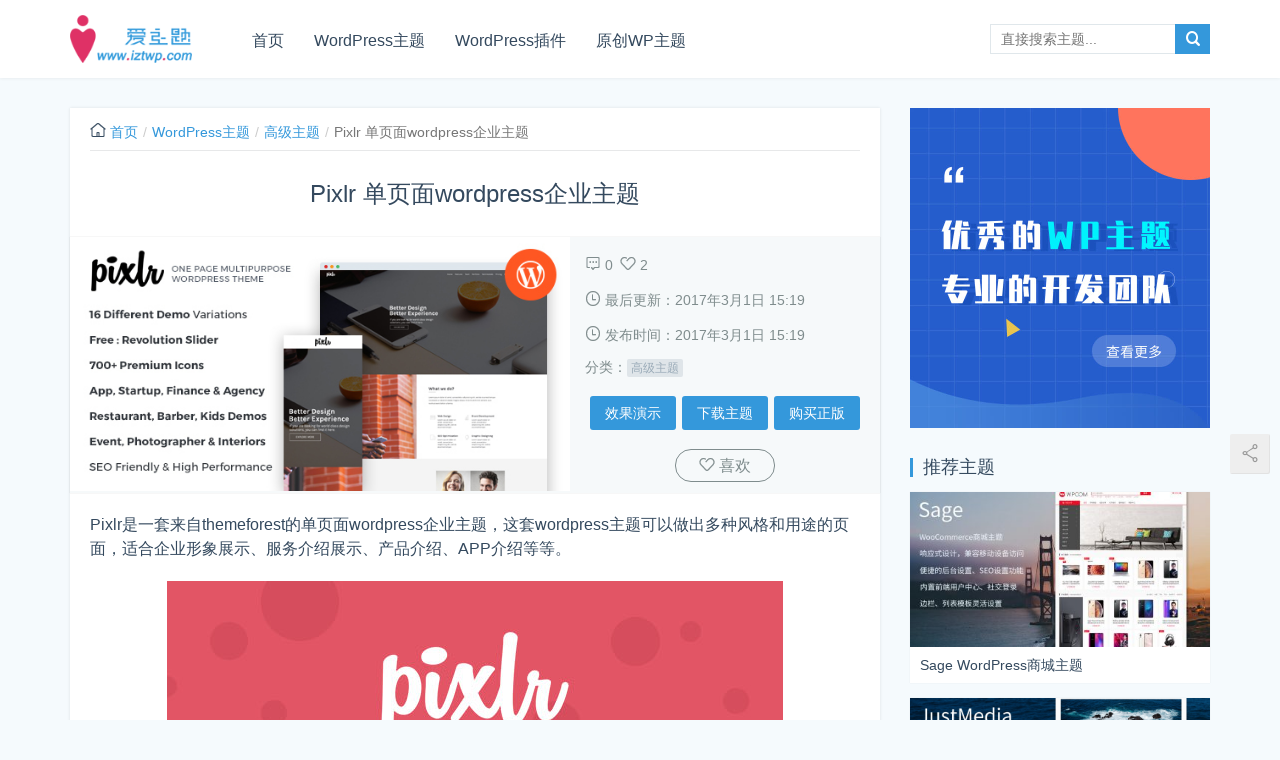

--- FILE ---
content_type: text/html;charset=UTF-8
request_url: https://www.iztwp.com/theme/pixlr.html
body_size: 12474
content:
<!DOCTYPE html>
<html>
<head>
    <meta charset="UTF-8">
    <meta http-equiv="X-UA-Compatible" content="IE=Edge,chrome=1">
    <meta name="renderer" content="webkit">
    <meta name="viewport" content="initial-scale=1.0,user-scalable=no,maximum-scale=1,width=device-width">
    <title>Pixlr 单页面wordpress企业主题_爱主题</title>
    <meta name='robots' content='max-image-preview:large' />
	<style>img:is([sizes="auto" i], [sizes^="auto," i]) { contain-intrinsic-size: 3000px 1500px }</style>
	<link rel="alternate" type="application/rss+xml" title="爱主题 &raquo; Pixlr 单页面wordpress企业主题 评论 Feed" href="https://www.iztwp.com/theme/pixlr.html/feed" />
<link rel='stylesheet' id='wp-block-library-css' href='https://www.iztwp.com/wp-includes/css/dist/block-library/style.min.css?ver=6.8.1' type='text/css' media='all' />
<style id='classic-theme-styles-inline-css' type='text/css'>
/*! This file is auto-generated */
.wp-block-button__link{color:#fff;background-color:#32373c;border-radius:9999px;box-shadow:none;text-decoration:none;padding:calc(.667em + 2px) calc(1.333em + 2px);font-size:1.125em}.wp-block-file__button{background:#32373c;color:#fff;text-decoration:none}
</style>
<style id='global-styles-inline-css' type='text/css'>
:root{--wp--preset--aspect-ratio--square: 1;--wp--preset--aspect-ratio--4-3: 4/3;--wp--preset--aspect-ratio--3-4: 3/4;--wp--preset--aspect-ratio--3-2: 3/2;--wp--preset--aspect-ratio--2-3: 2/3;--wp--preset--aspect-ratio--16-9: 16/9;--wp--preset--aspect-ratio--9-16: 9/16;--wp--preset--color--black: #000000;--wp--preset--color--cyan-bluish-gray: #abb8c3;--wp--preset--color--white: #ffffff;--wp--preset--color--pale-pink: #f78da7;--wp--preset--color--vivid-red: #cf2e2e;--wp--preset--color--luminous-vivid-orange: #ff6900;--wp--preset--color--luminous-vivid-amber: #fcb900;--wp--preset--color--light-green-cyan: #7bdcb5;--wp--preset--color--vivid-green-cyan: #00d084;--wp--preset--color--pale-cyan-blue: #8ed1fc;--wp--preset--color--vivid-cyan-blue: #0693e3;--wp--preset--color--vivid-purple: #9b51e0;--wp--preset--gradient--vivid-cyan-blue-to-vivid-purple: linear-gradient(135deg,rgba(6,147,227,1) 0%,rgb(155,81,224) 100%);--wp--preset--gradient--light-green-cyan-to-vivid-green-cyan: linear-gradient(135deg,rgb(122,220,180) 0%,rgb(0,208,130) 100%);--wp--preset--gradient--luminous-vivid-amber-to-luminous-vivid-orange: linear-gradient(135deg,rgba(252,185,0,1) 0%,rgba(255,105,0,1) 100%);--wp--preset--gradient--luminous-vivid-orange-to-vivid-red: linear-gradient(135deg,rgba(255,105,0,1) 0%,rgb(207,46,46) 100%);--wp--preset--gradient--very-light-gray-to-cyan-bluish-gray: linear-gradient(135deg,rgb(238,238,238) 0%,rgb(169,184,195) 100%);--wp--preset--gradient--cool-to-warm-spectrum: linear-gradient(135deg,rgb(74,234,220) 0%,rgb(151,120,209) 20%,rgb(207,42,186) 40%,rgb(238,44,130) 60%,rgb(251,105,98) 80%,rgb(254,248,76) 100%);--wp--preset--gradient--blush-light-purple: linear-gradient(135deg,rgb(255,206,236) 0%,rgb(152,150,240) 100%);--wp--preset--gradient--blush-bordeaux: linear-gradient(135deg,rgb(254,205,165) 0%,rgb(254,45,45) 50%,rgb(107,0,62) 100%);--wp--preset--gradient--luminous-dusk: linear-gradient(135deg,rgb(255,203,112) 0%,rgb(199,81,192) 50%,rgb(65,88,208) 100%);--wp--preset--gradient--pale-ocean: linear-gradient(135deg,rgb(255,245,203) 0%,rgb(182,227,212) 50%,rgb(51,167,181) 100%);--wp--preset--gradient--electric-grass: linear-gradient(135deg,rgb(202,248,128) 0%,rgb(113,206,126) 100%);--wp--preset--gradient--midnight: linear-gradient(135deg,rgb(2,3,129) 0%,rgb(40,116,252) 100%);--wp--preset--font-size--small: 13px;--wp--preset--font-size--medium: 20px;--wp--preset--font-size--large: 36px;--wp--preset--font-size--x-large: 42px;--wp--preset--spacing--20: 0.44rem;--wp--preset--spacing--30: 0.67rem;--wp--preset--spacing--40: 1rem;--wp--preset--spacing--50: 1.5rem;--wp--preset--spacing--60: 2.25rem;--wp--preset--spacing--70: 3.38rem;--wp--preset--spacing--80: 5.06rem;--wp--preset--shadow--natural: 6px 6px 9px rgba(0, 0, 0, 0.2);--wp--preset--shadow--deep: 12px 12px 50px rgba(0, 0, 0, 0.4);--wp--preset--shadow--sharp: 6px 6px 0px rgba(0, 0, 0, 0.2);--wp--preset--shadow--outlined: 6px 6px 0px -3px rgba(255, 255, 255, 1), 6px 6px rgba(0, 0, 0, 1);--wp--preset--shadow--crisp: 6px 6px 0px rgba(0, 0, 0, 1);}:where(.is-layout-flex){gap: 0.5em;}:where(.is-layout-grid){gap: 0.5em;}body .is-layout-flex{display: flex;}.is-layout-flex{flex-wrap: wrap;align-items: center;}.is-layout-flex > :is(*, div){margin: 0;}body .is-layout-grid{display: grid;}.is-layout-grid > :is(*, div){margin: 0;}:where(.wp-block-columns.is-layout-flex){gap: 2em;}:where(.wp-block-columns.is-layout-grid){gap: 2em;}:where(.wp-block-post-template.is-layout-flex){gap: 1.25em;}:where(.wp-block-post-template.is-layout-grid){gap: 1.25em;}.has-black-color{color: var(--wp--preset--color--black) !important;}.has-cyan-bluish-gray-color{color: var(--wp--preset--color--cyan-bluish-gray) !important;}.has-white-color{color: var(--wp--preset--color--white) !important;}.has-pale-pink-color{color: var(--wp--preset--color--pale-pink) !important;}.has-vivid-red-color{color: var(--wp--preset--color--vivid-red) !important;}.has-luminous-vivid-orange-color{color: var(--wp--preset--color--luminous-vivid-orange) !important;}.has-luminous-vivid-amber-color{color: var(--wp--preset--color--luminous-vivid-amber) !important;}.has-light-green-cyan-color{color: var(--wp--preset--color--light-green-cyan) !important;}.has-vivid-green-cyan-color{color: var(--wp--preset--color--vivid-green-cyan) !important;}.has-pale-cyan-blue-color{color: var(--wp--preset--color--pale-cyan-blue) !important;}.has-vivid-cyan-blue-color{color: var(--wp--preset--color--vivid-cyan-blue) !important;}.has-vivid-purple-color{color: var(--wp--preset--color--vivid-purple) !important;}.has-black-background-color{background-color: var(--wp--preset--color--black) !important;}.has-cyan-bluish-gray-background-color{background-color: var(--wp--preset--color--cyan-bluish-gray) !important;}.has-white-background-color{background-color: var(--wp--preset--color--white) !important;}.has-pale-pink-background-color{background-color: var(--wp--preset--color--pale-pink) !important;}.has-vivid-red-background-color{background-color: var(--wp--preset--color--vivid-red) !important;}.has-luminous-vivid-orange-background-color{background-color: var(--wp--preset--color--luminous-vivid-orange) !important;}.has-luminous-vivid-amber-background-color{background-color: var(--wp--preset--color--luminous-vivid-amber) !important;}.has-light-green-cyan-background-color{background-color: var(--wp--preset--color--light-green-cyan) !important;}.has-vivid-green-cyan-background-color{background-color: var(--wp--preset--color--vivid-green-cyan) !important;}.has-pale-cyan-blue-background-color{background-color: var(--wp--preset--color--pale-cyan-blue) !important;}.has-vivid-cyan-blue-background-color{background-color: var(--wp--preset--color--vivid-cyan-blue) !important;}.has-vivid-purple-background-color{background-color: var(--wp--preset--color--vivid-purple) !important;}.has-black-border-color{border-color: var(--wp--preset--color--black) !important;}.has-cyan-bluish-gray-border-color{border-color: var(--wp--preset--color--cyan-bluish-gray) !important;}.has-white-border-color{border-color: var(--wp--preset--color--white) !important;}.has-pale-pink-border-color{border-color: var(--wp--preset--color--pale-pink) !important;}.has-vivid-red-border-color{border-color: var(--wp--preset--color--vivid-red) !important;}.has-luminous-vivid-orange-border-color{border-color: var(--wp--preset--color--luminous-vivid-orange) !important;}.has-luminous-vivid-amber-border-color{border-color: var(--wp--preset--color--luminous-vivid-amber) !important;}.has-light-green-cyan-border-color{border-color: var(--wp--preset--color--light-green-cyan) !important;}.has-vivid-green-cyan-border-color{border-color: var(--wp--preset--color--vivid-green-cyan) !important;}.has-pale-cyan-blue-border-color{border-color: var(--wp--preset--color--pale-cyan-blue) !important;}.has-vivid-cyan-blue-border-color{border-color: var(--wp--preset--color--vivid-cyan-blue) !important;}.has-vivid-purple-border-color{border-color: var(--wp--preset--color--vivid-purple) !important;}.has-vivid-cyan-blue-to-vivid-purple-gradient-background{background: var(--wp--preset--gradient--vivid-cyan-blue-to-vivid-purple) !important;}.has-light-green-cyan-to-vivid-green-cyan-gradient-background{background: var(--wp--preset--gradient--light-green-cyan-to-vivid-green-cyan) !important;}.has-luminous-vivid-amber-to-luminous-vivid-orange-gradient-background{background: var(--wp--preset--gradient--luminous-vivid-amber-to-luminous-vivid-orange) !important;}.has-luminous-vivid-orange-to-vivid-red-gradient-background{background: var(--wp--preset--gradient--luminous-vivid-orange-to-vivid-red) !important;}.has-very-light-gray-to-cyan-bluish-gray-gradient-background{background: var(--wp--preset--gradient--very-light-gray-to-cyan-bluish-gray) !important;}.has-cool-to-warm-spectrum-gradient-background{background: var(--wp--preset--gradient--cool-to-warm-spectrum) !important;}.has-blush-light-purple-gradient-background{background: var(--wp--preset--gradient--blush-light-purple) !important;}.has-blush-bordeaux-gradient-background{background: var(--wp--preset--gradient--blush-bordeaux) !important;}.has-luminous-dusk-gradient-background{background: var(--wp--preset--gradient--luminous-dusk) !important;}.has-pale-ocean-gradient-background{background: var(--wp--preset--gradient--pale-ocean) !important;}.has-electric-grass-gradient-background{background: var(--wp--preset--gradient--electric-grass) !important;}.has-midnight-gradient-background{background: var(--wp--preset--gradient--midnight) !important;}.has-small-font-size{font-size: var(--wp--preset--font-size--small) !important;}.has-medium-font-size{font-size: var(--wp--preset--font-size--medium) !important;}.has-large-font-size{font-size: var(--wp--preset--font-size--large) !important;}.has-x-large-font-size{font-size: var(--wp--preset--font-size--x-large) !important;}
:where(.wp-block-post-template.is-layout-flex){gap: 1.25em;}:where(.wp-block-post-template.is-layout-grid){gap: 1.25em;}
:where(.wp-block-columns.is-layout-flex){gap: 2em;}:where(.wp-block-columns.is-layout-grid){gap: 2em;}
:root :where(.wp-block-pullquote){font-size: 1.5em;line-height: 1.6;}
</style>
<link rel='stylesheet' id='wp-postratings-css' href='https://www.iztwp.com/wp-content/plugins/wp-postratings/css/postratings-css.css?ver=1.91.2' type='text/css' media='all' />
<link rel='stylesheet' id='stylesheet-css' href='https://www.iztwp.com/wp-content/themes/izt/css/style.css?ver=20.7' type='text/css' media='all' />
<style id='akismet-widget-style-inline-css' type='text/css'>

			.a-stats {
				--akismet-color-mid-green: #357b49;
				--akismet-color-white: #fff;
				--akismet-color-light-grey: #f6f7f7;

				max-width: 350px;
				width: auto;
			}

			.a-stats * {
				all: unset;
				box-sizing: border-box;
			}

			.a-stats strong {
				font-weight: 600;
			}

			.a-stats a.a-stats__link,
			.a-stats a.a-stats__link:visited,
			.a-stats a.a-stats__link:active {
				background: var(--akismet-color-mid-green);
				border: none;
				box-shadow: none;
				border-radius: 8px;
				color: var(--akismet-color-white);
				cursor: pointer;
				display: block;
				font-family: -apple-system, BlinkMacSystemFont, 'Segoe UI', 'Roboto', 'Oxygen-Sans', 'Ubuntu', 'Cantarell', 'Helvetica Neue', sans-serif;
				font-weight: 500;
				padding: 12px;
				text-align: center;
				text-decoration: none;
				transition: all 0.2s ease;
			}

			/* Extra specificity to deal with TwentyTwentyOne focus style */
			.widget .a-stats a.a-stats__link:focus {
				background: var(--akismet-color-mid-green);
				color: var(--akismet-color-white);
				text-decoration: none;
			}

			.a-stats a.a-stats__link:hover {
				filter: brightness(110%);
				box-shadow: 0 4px 12px rgba(0, 0, 0, 0.06), 0 0 2px rgba(0, 0, 0, 0.16);
			}

			.a-stats .count {
				color: var(--akismet-color-white);
				display: block;
				font-size: 1.5em;
				line-height: 1.4;
				padding: 0 13px;
				white-space: nowrap;
			}
		
</style>
<script type="text/javascript" src="https://www.iztwp.com/wp-content/themes/izt/js/jquery-1.11.1.min.js?ver=1.11.1" id="jquery-js"></script>
<link rel="EditURI" type="application/rsd+xml" title="RSD" href="https://www.iztwp.com/xmlrpc.php?rsd" />
<link rel='shortlink' href='https://www.iztwp.com/?p=5918' />
<!--  WPCOM主题相关信息开始 -->
<meta name="applicable-device" content="pc,mobile" />
<meta http-equiv="Cache-Control" content="no-transform" />
<link rel="shortcut icon" href="/favicon.ico" />
<meta name="keywords" content="themeforest,wordpress企业主题,单页面主题" />
<meta name="description" content="Pixlr是一套来自themeforest的单页面wordpress企业主题，这套wordpress主题可以做出多种风格和用途的页面，适合企业形象展示、服务介绍展示、产品介绍、APP介绍等等。主题介绍16DifferentDemoTemplatesAppLandingPagesStartupVersionFinanceVersionVentureFirmVersionBarberShopVersi" />
<meta property="og:type" content="article" />
<meta property="og:url" content="https://www.iztwp.com/theme/pixlr.html" />
<meta property="og:title" content="Pixlr 单页面wordpress企业主题" />
<meta property="og:image" content="https://www.iztwp.com/wp-content/uploads/2017/03/Pixlr.jpg" />
<meta property="og:description" content="Pixlr是一套来自themeforest的单页面wordpress企业主题，这套wordpress主题可以做出多种风格和用途的页面，适合企业形象展示、服务介绍展示、产品介绍、APP介绍等等。主题介绍16DifferentDemoTemplatesAppLandingPagesStartupVersionFinanceVersionVentureFirmVersionBarberShopVersi" />
<link rel="canonical" href="https://www.iztwp.com/theme/pixlr.html" />
<!--  WPCOM主题相关信息结束 -->
    <script> (function() {if (!/*@cc_on!@*/0) return;var e = "abbr, article, aside, audio, canvas, datalist, details, dialog, eventsource, figure, footer, header, hgroup, mark, menu, meter, nav, output, progress, section, time, video".split(', ');var i= e.length; while (i--){ document.createElement(e[i]) } })()</script>
    <!--[if lt IE 9]><script src="https://www.iztwp.com/wp-content/themes/izt/js/respond.min.js"></script><script>window.onload = function() { var rootEl = document.body; var wrapEl = document.createElement('div'); wrapEl.className = 'ie-update'; var cont = document.createElement('div'); cont.className = 'container text-center'; cont.innerHTML = '<p>很抱歉，您的浏览器版本过低，可能无法正常使用我们的网站。推荐使用 <a target="_blank" class="ie-update-url" href="http://www.google.cn/intl/zh-CN/chrome/">Chrome浏览器</a> 或者 <a target="_blank" class="ie-update-url" href="http://windows.microsoft.com/ie">升级您的浏览器</a> 。</p>'; wrapEl.appendChild(cont); rootEl.insertBefore(wrapEl, rootEl.firstChild); rootEl.style.marginTop = '50px';}</script><![endif]-->
</head>
<body class="wp-singular post-template-default single single-post postid-5918 single-format-standard wp-theme-izt">
<header class="header">
    <div class="container clearfix">
        <div class="logo">        <a href="https://www.iztwp.com/" rel="home"><img src="https://www.iztwp.com/wp-content/themes/izt/images/logo.png" alt="WordPress主题" width="152" height="60"></a>
        </div>        <div class="navbar-header">
            <button type="button" class="navbar-toggle collapsed" data-toggle="collapse" data-target=".navbar-menu">
                <span class="sr-only"></span>
                <span class="icon-bar"></span>
                <span class="icon-bar"></span>
                <span class="icon-bar"></span>
            </button>
        </div>
        <nav class="collapse navbar-collapse navbar-left navbar-menu"><ul id="menu-nav" class="nav navbar-nav"><li class="menu-item"><a href="/">首页</a></li>
<li class="menu-item current-post-ancestor dropdown"><a href="https://www.iztwp.com/theme" class="dropdown-toggle">WordPress主题</a>
<ul role="menu" class=" dropdown-menu">
	<li class="menu-item"><a href="/tag/business-theme">WordPress企业主题</a></li>
	<li class="menu-item menu-item-object-post_tag"><a href="https://www.iztwp.com/tag/themeforest">Themeforest主题</a></li>
	<li class="menu-item"><a href="/tag/images-theme">WordPress图片主题</a></li>
	<li class="menu-item menu-item-object-post_tag"><a href="https://www.iztwp.com/tag/cms-theme">WordPress CMS主题</a></li>
	<li class="menu-item menu-item-object-post_tag"><a href="https://www.iztwp.com/tag/blog-theme">WordPress博客主题</a></li>
</ul>
</li>
<li class="menu-item dropdown"><a href="https://www.iztwp.com/plugin" class="dropdown-toggle">WordPress插件</a>
<ul role="menu" class=" dropdown-menu">
	<li class="menu-item"><a href="https://www.iztwp.com/plugin/woo-paygate.html">WooCommerce支付接口</a></li>
	<li class="menu-item menu-item-object-post"><a href="https://www.iztwp.com/plugin/wp-mobile-x.html">WordPress手机主题</a></li>
	<li class="menu-item menu-item-object-post"><a href="https://www.iztwp.com/plugin/qapress.html">WordPress问答插件</a></li>
	<li class="menu-item menu-item-object-post"><a href="https://www.iztwp.com/plugin/wp-acceleration-for-china.html">WordPress加速插件</a></li>
</ul>
</li>
<li class="menu-item"><a target="_blank" href="https://www.wpcom.cn">原创WP主题</a></li>
</ul></nav><!-- /.navbar-collapse -->
        <div class="head-info">
            <form class="search-form" action="https://www.iztwp.com" method="get" role="search">
    <input type="text" class="keyword" name="s" placeholder="直接搜索主题..." value="" required>
    <input type="submit" class="submit" value="&#xe602;">
</form>        </div>
    </div><!-- /.container -->
</header><div class="container">
    <div class="main entry pull-left">
        <ol class="breadcrumb"><li class="home"><i class="if icon-home"></i> <a href="https://www.iztwp.com">首页</a></li><li><a href="https://www.iztwp.com/theme">WordPress主题</a></li><li><a href="https://www.iztwp.com/theme/premium">高级主题</a></li><li class="active">Pixlr 单页面wordpress企业主题</li></ol>                    <div class="entry-header j-post p-5918" data-pid="5918">
                <h1 class="entry-title">Pixlr 单页面wordpress企业主题</h1>
                <div class="entry-info clearfix">
                    <div class="entry-thumb">
                        <img width="590" height="300" src="https://www.iztwp.com/wp-content/uploads/2017/03/Pixlr.jpg" class="attachment-full size-full wp-post-image" alt="Pixlr 单页面wordpress企业主题" decoding="async" fetchpriority="high" />                    </div>
                    <div class="entry-meta">
                        <p>
                            <span class="meta-comments info-item" title="评论数"><i class="if icon-comment"></i> 0</span>
                            <span class="meta-likes info-item" title="喜欢数"><i class="if icon-like"></i> 2</span>
                        </p>
                        <p class="entry-time"><i class="if icon-time"></i> 最后更新：2017年3月1日 15:19</p>
                        <p class="entry-time"><i class="if icon-time"></i> 发布时间：2017年3月1日 15:19</p>
                        <p>分类：<span class="entry-category"><a href="https://www.iztwp.com/theme/premium" rel="category tag">高级主题</a></span></p>
                        <div class="btn-wrap text-center">
                                                    <a class="btn-demo" href="/demo/pixlr.html" target="_blank">效果演示</a>
                                                                            <a class="btn-dl" href="/dl/pixlr.html" target="_blank">下载主题</a>
                                                    <a class="btn-buy" href="/go/?r=aHR0cHM6Ly90aGVtZWZvcmVzdC5uZXQvaXRlbS9waXhsci1wcmVtaXVtLW9uZS1wYWdlLW11bHRpcHVycG9zZS13b3JkcHJlc3MtdGhlbWUvMTkzMzU2OTk/cmVmPXdoeXVu" target="_blank">购买正版</a>
                                                </div>
                        <div class="btn btn-like"><span class="post-ratings"><i class="if icon-like"> 喜欢</i></span></div>
                    </div>
                </div>
            </div>
            <div class="entry-content clearfix">
                <p>Pixlr是一套来自themeforest的单页面wordpress企业主题，这套wordpress主题可以做出多种风格和用途的页面，适合企业形象展示、服务介绍展示、产品介绍、APP介绍等等。</p>
<p><img decoding="async" class="aligncenter wp-image-5920 size-full" src="//www.iztwp.com/wp-content/uploads/2017/03/Pixlr.jpeg" alt="Pixlr 单页面wordpress企业主题" width="616" height="7820" /></p>
<h3>主题介绍</h3>
<ul>
<li>16 Different Demo Templates</li>
<li>App Landing Pages</li>
<li>Startup Version</li>
<li>Finance Version</li>
<li>Venture Firm Version</li>
<li>Barber Shop Version</li>
<li>Home Movers Version</li>
<li>Event / Conference Version</li>
<li>Restaurant Version</li>
<li>Interior Designer Version</li>
<li>Photographer Version</li>
<li>Kids Learning Version</li>
<li>Creative Studio Versions</li>
<li>700+ Premium Icon</li>
<li>Google Fonts</li>
<li>Free Revolution Slider</li>
<li>Premium Documentation</li>
<li>Blog Pages</li>
<li>Portfolio Gallery</li>
<li>Parallax Images</li>
<li>Video Backgrounds</li>
<li>Smooth Animations</li>
<li>On Scroll Animations</li>
<li>Full Screen Menu</li>
<li>Light, Dark and Transparent Menus</li>
<li>404 Page</li>
<li>Coming Soon Page</li>
<li>Powered with Bootstrap</li>
<li>Jquery Powered</li>
<li>Page Loader</li>
<li>Free Updates</li>
<li>+Much More</li>
</ul>
            </div>
            <div class="entry-theme">
                                    <a class="btn-demo" href="/demo/pixlr.html" target="_blank">效果演示</a>
                                                    <a class="btn-dl" href="/dl/pixlr.html" target="_blank">下载主题</a>
                                    <a class="btn-buy" href="/go/?r=aHR0cHM6Ly90aGVtZWZvcmVzdC5uZXQvaXRlbS9waXhsci1wcmVtaXVtLW9uZS1wYWdlLW11bHRpcHVycG9zZS13b3JkcHJlc3MtdGhlbWUvMTkzMzU2OTk/cmVmPXdoeXVu" target="_blank">购买正版</a>
                    <div class="entry-theme-notice">
                        <h4>温馨提示：</h4>
                        <p>该资源收集于网络，只做学习和交流使用，本站不对资源的安全性负责，若为付费资源，并希望用于正式建站环境，本站强烈推荐购买正版。由于近期频繁发现有客户网站被黑的情况，经过排查，发现多数都是使用了网上未经授权的主题，所以在此提醒大家，网上的免费资源建议只做测试学习使用，推荐大家先使用网上的免费版本进行网站搭建测试，如果确定主题符合自己需求，需要正式投入生产环境使用，那么这时候我们建议请购买正版，并将之前的代码全部删除，避免遗留后门。</p>
                    </div>
                            </div>
            <div class="entry-footer clearfix">
                <div class="pull-left entry-footer-left">
                    <span class="entry-tag"><i class="if icon-tag"></i> <a href="https://www.iztwp.com/tag/themeforest" rel="tag">themeforest</a> <a href="https://www.iztwp.com/tag/business-theme" rel="tag">wordpress企业主题</a> <a href="https://www.iztwp.com/tag/%e5%8d%95%e9%a1%b5%e9%9d%a2%e4%b8%bb%e9%a2%98" rel="tag">单页面主题</a></span>                    <div class="entry-page">
                        <p>上一篇：<a href="https://www.iztwp.com/theme/windcake.html" rel="prev">WindCake 单页面wordpress主题</a></p>
                        <p>下一篇：<a href="https://www.iztwp.com/theme/extra.html" rel="next">Extra WordPress新闻、杂志、CMS主题</a></p>
                    </div>
                </div>
                <div class="pull-right entry-footer-right">
                    <div class="btn btn-like"><span class="post-ratings"><i class="if icon-like"> 喜欢</i></span></div>
                </div>
            </div>
            <div class="entry-related-wrap">
                <h3 class="entry-related-title">猜你喜欢</h3><ul class="entry-related-img clearfix p-list"><li class="col-xs-6 col-md-4 col-sm-6 p-item"><div class="p-item-wrap"><a class="thumb" href="https://www.iztwp.com/theme/zappythemes.html"><img width="406" height="210" src="https://www.iztwp.com/wp-content/uploads/2015/05/zappy-406x210.jpg" class="attachment-post-thumbnail size-post-thumbnail wp-post-image" alt="Zappy Themes全套wordpress主题打包下载" decoding="async" /></a><h2 class="title"><a href="https://www.iztwp.com/theme/zappythemes.html" title="Zappy Themes全套wordpress主题打包下载">Zappy Themes全套wordpress主题打包下载</a></h2></div></li><li class="col-xs-6 col-md-4 col-sm-6 p-item"><div class="p-item-wrap"><a class="thumb" href="https://www.iztwp.com/theme/venture.html"><img width="406" height="210" src="https://www.iztwp.com/wp-content/uploads/2013/06/Venture-406x210.jpg" class="attachment-post-thumbnail size-post-thumbnail wp-post-image" alt="Yootheme Wordpress主题 - Venture" decoding="async" loading="lazy" /></a><h2 class="title"><a href="https://www.iztwp.com/theme/venture.html" title="Yootheme WordPress主题 &#8211; Venture">Yootheme WordPress主题 &#8211; Venture</a></h2></div></li><li class="col-xs-6 col-md-4 col-sm-6 p-item"><div class="p-item-wrap"><a class="thumb" href="https://www.iztwp.com/theme/timeline.html"><img width="406" height="210" src="https://www.iztwp.com/wp-content/uploads/2013/01/Timeline-406x210.jpg" class="attachment-post-thumbnail size-post-thumbnail wp-post-image" alt="时光轴wordpress博客主题 - Timeline" decoding="async" loading="lazy" /></a><h2 class="title"><a href="https://www.iztwp.com/theme/timeline.html" title="时光轴wordpress博客主题 &#8211; Timeline">时光轴wordpress博客主题 &#8211; Timeline</a></h2></div></li><li class="col-xs-6 col-md-4 col-sm-6 p-item"><div class="p-item-wrap"><a class="thumb" href="https://www.iztwp.com/theme/paula.html"><img width="406" height="210" src="https://www.iztwp.com/wp-content/uploads/2012/10/Paula-406x210.jpg" class="attachment-post-thumbnail size-post-thumbnail wp-post-image" alt="杂志风格wordpress主题 - Paula（汉化）" decoding="async" loading="lazy" /></a><h2 class="title"><a href="https://www.iztwp.com/theme/paula.html" title="杂志风格wordpress主题 &#8211; Paula（汉化）">杂志风格wordpress主题 &#8211; Paula（汉化）</a></h2></div></li><li class="col-xs-6 col-md-4 col-sm-6 p-item"><div class="p-item-wrap"><a class="thumb" href="https://www.iztwp.com/theme/saharan.html"><img width="406" height="210" src="https://www.iztwp.com/wp-content/uploads/2015/12/SAHARAN-406x210.jpg" class="attachment-post-thumbnail size-post-thumbnail wp-post-image" alt="SAHARAN Wordpress外贸电商主题" decoding="async" loading="lazy" /></a><h2 class="title"><a href="https://www.iztwp.com/theme/saharan.html" title="SAHARAN WordPress外贸电商主题">SAHARAN WordPress外贸电商主题</a></h2></div></li><li class="col-xs-6 col-md-4 col-sm-6 p-item"><div class="p-item-wrap"><a class="thumb" href="https://www.iztwp.com/theme/upscale.html"><img width="406" height="210" src="https://www.iztwp.com/wp-content/uploads/2017/05/UpScale-406x210.jpg" class="attachment-post-thumbnail size-post-thumbnail wp-post-image" alt="UpScale wordpress企业主题" decoding="async" loading="lazy" /></a><h2 class="title"><a href="https://www.iztwp.com/theme/upscale.html" title="UpScale wordpress企业主题">UpScale wordpress企业主题</a></h2></div></li><li class="col-xs-6 col-md-4 col-sm-6 p-item"><div class="p-item-wrap"><a class="thumb" href="https://www.iztwp.com/theme/whitelight.html"><img width="406" height="210" src="https://www.iztwp.com/wp-content/uploads/2012/02/whitelight-406x210.jpg" class="attachment-post-thumbnail size-post-thumbnail wp-post-image" alt="WooThemes wordpress企业主题 - Whitelight" decoding="async" loading="lazy" /></a><h2 class="title"><a href="https://www.iztwp.com/theme/whitelight.html" title="WooThemes wordpress企业主题 &#8211; Whitelight">WooThemes wordpress企业主题 &#8211; Whitelight</a></h2></div></li><li class="col-xs-6 col-md-4 col-sm-6 p-item"><div class="p-item-wrap"><a class="thumb" href="https://www.iztwp.com/theme/rackhost.html"><img width="406" height="210" src="https://www.iztwp.com/wp-content/uploads/2012/11/Rackhost-406x210.jpg" class="attachment-post-thumbnail size-post-thumbnail wp-post-image" alt="IDC服务商类WordPress主题 - Rackhost" decoding="async" loading="lazy" /></a><h2 class="title"><a href="https://www.iztwp.com/theme/rackhost.html" title="IDC服务商类WordPress主题 &#8211; Rackhost">IDC服务商类WordPress主题 &#8211; Rackhost</a></h2></div></li><li class="col-xs-6 col-md-4 col-sm-6 p-item"><div class="p-item-wrap"><a class="thumb" href="https://www.iztwp.com/theme/bigformat.html"><img width="406" height="210" src="https://www.iztwp.com/wp-content/uploads/2014/08/BigFormat-406x210.jpg" class="attachment-post-thumbnail size-post-thumbnail wp-post-image" alt="BigFormat 响应式全屏wordpress主题" decoding="async" loading="lazy" /></a><h2 class="title"><a href="https://www.iztwp.com/theme/bigformat.html" title="BigFormat 响应式全屏wordpress主题">BigFormat 响应式全屏wordpress主题</a></h2></div></li></ul>            </div>
            
<div id="comments" class="entry-comments">

    
    	<div id="respond" class="comment-respond">
		<h3 id="reply-title" class="comment-reply-title">发表回复 <small><a rel="nofollow" id="cancel-comment-reply-link" href="/theme/pixlr.html#respond" style="display:none;">取消回复</a></small></h3><form action="https://www.iztwp.com/wp-comments-post.php" method="post" id="commentform" class="comment-form"><p class="comment-notes"><span id="email-notes">您的邮箱地址不会被公开。</span> <span class="required-field-message">必填项已用 <span class="required">*</span> 标注</span></p><div class="comment-form-comment"><textarea id="comment" name="comment" aria-required="true" required rows="4"></textarea></div><div class="comment-form-author"><label for="author"><span class="required">*</span>昵称</label><input id="author" name="author" type="text" value="" size="30" required></div>
<div class="comment-form-email"><label for="email"><span class="required">*</span>邮箱</label><input id="email" name="email" type="text" value="" size="30" required></div>
<div class="comment-form-url"><label for="url">网站</label><input id="url" name="url" type="text" value="" size="60"></div>
<p class="form-submit"><input name="submit" type="submit" id="submit" class="submit" value="发表评论" /> <input type='hidden' name='comment_post_ID' value='5918' id='comment_post_ID' />
<input type='hidden' name='comment_parent' id='comment_parent' value='0' />
</p><p style="display: none;"><input type="hidden" id="akismet_comment_nonce" name="akismet_comment_nonce" value="9b29640c27" /></p><label for="comment_mail_notify"><input class="mail-notify" type="checkbox" name="comment_mail_notify" id="comment_mail_notify" value="comment_mail_notify" checked="checked">有人回复时邮件通知我</label><p style="display: none !important;" class="akismet-fields-container" data-prefix="ak_"><label>&#916;<textarea name="ak_hp_textarea" cols="45" rows="8" maxlength="100"></textarea></label><input type="hidden" id="ak_js_1" name="ak_js" value="27"/><script>document.getElementById( "ak_js_1" ).setAttribute( "value", ( new Date() ).getTime() );</script></p></form>	</div><!-- #respond -->
	</div><!-- .comments-area -->            </div>
    <div class="sidebar pull-right">
        <div id="text-13" class="widget widget_text">			<div class="textwidget"><a href="https://www.wpcom.cn" target="_blank"><img src="//www.iztwp.com/wp-content/uploads/2021/06/2021032602420738.jpg" width="100%" alt="WordPress主题"/></a></div>
		</div><div id="lastest-products-3" class="widget widget_lastest_products"><h3 class="widget-title"><span>推荐主题</span></h3>            <ul class="p-list clearfix">
                                    <li class="p-item p-item-wrap">
                            <a class="thumb" href="https://www.iztwp.com/theme/sage.html">
                                <img width="406" height="210" src="https://www.iztwp.com/wp-content/uploads/2018/11/1537283821-406x210.jpg" class="attachment-post-thumbnail size-post-thumbnail wp-post-image" alt="Sage WordPress商城主题" decoding="async" loading="lazy" />                            </a>
                            <h4 class="title">
                                <a href="https://www.iztwp.com/theme/sage.html" title="Sage WordPress商城主题">
                                    Sage WordPress商城主题                                </a>
                            </h4>
                    </li>
                                    <li class="p-item p-item-wrap">
                            <a class="thumb" href="https://www.iztwp.com/theme/justmedia.html">
                                <img width="406" height="210" src="https://www.iztwp.com/wp-content/uploads/2018/05/1523173622-406x210.png" class="attachment-post-thumbnail size-post-thumbnail wp-post-image" alt="JustMedia WordPress图片、视频、资讯主题" decoding="async" loading="lazy" />                            </a>
                            <h4 class="title">
                                <a href="https://www.iztwp.com/theme/justmedia.html" title="JustMedia WordPress图片、视频、资讯主题">
                                    JustMedia WordPress图片、视频、资讯主题                                </a>
                            </h4>
                    </li>
                                    <li class="p-item p-item-wrap">
                            <a class="thumb" href="https://www.iztwp.com/theme/justnews.html">
                                <img width="406" height="210" src="https://www.iztwp.com/wp-content/uploads/2021/10/16171737328257-1-406x210.jpg" class="attachment-post-thumbnail size-post-thumbnail wp-post-image" alt="JustNews WordPress博客、自媒体、资讯主题" decoding="async" loading="lazy" />                            </a>
                            <h4 class="title">
                                <a href="https://www.iztwp.com/theme/justnews.html" title="JustNews WordPress博客、自媒体、资讯主题">
                                    JustNews WordPress博客、自媒体、资讯主题                                </a>
                            </h4>
                    </li>
                                    <li class="p-item p-item-wrap">
                            <a class="thumb" href="https://www.iztwp.com/theme/module.html">
                                <img width="406" height="210" src="https://www.iztwp.com/wp-content/uploads/2016/12/16163275191858-406x210.jpg" class="attachment-post-thumbnail size-post-thumbnail wp-post-image" alt="Module 模块化多功能Wordpress企业主题" decoding="async" loading="lazy" />                            </a>
                            <h4 class="title">
                                <a href="https://www.iztwp.com/theme/module.html" title="Module 模块化多功能WordPress企业主题">
                                    Module 模块化多功能WordPress企业主题                                </a>
                            </h4>
                    </li>
                                    <li class="p-item p-item-wrap">
                            <a class="thumb" href="https://www.iztwp.com/theme/third.html">
                                <img width="406" height="210" src="https://www.iztwp.com/wp-content/uploads/2016/04/third-406x210.jpg" class="attachment-post-thumbnail size-post-thumbnail wp-post-image" alt="Third 原创Wordpress企业主题" decoding="async" loading="lazy" />                            </a>
                            <h4 class="title">
                                <a href="https://www.iztwp.com/theme/third.html" title="Third 原创WordPress企业主题">
                                    Third 原创WordPress企业主题                                </a>
                            </h4>
                    </li>
                            </ul>
        </div><div id="lastest-news-2" class="widget widget_lastest_news"><h3 class="widget-title"><span>最新主题</span></h3>            <ul>
                                    <li><a href="https://www.iztwp.com/theme/smartcube.html" title="Smartcube  简约的博客主题">Smartcube  简约的博客主题</a></li>
                                    <li><a href="https://www.iztwp.com/theme/newsexpress.html" title="Newsexpress 免费博客主题">Newsexpress 免费博客主题</a></li>
                                    <li><a href="https://www.iztwp.com/theme/newsmore.html" title="NewsMore 免费新闻博客杂志主题">NewsMore 免费新闻博客杂志主题</a></li>
                                    <li><a href="https://www.iztwp.com/theme/sidenews.html" title="SideNews 轻量级免费博客主题">SideNews 轻量级免费博客主题</a></li>
                                    <li><a href="https://www.iztwp.com/theme/newsgamer.html" title="NewsGamer 免费的游戏博客类主题">NewsGamer 免费的游戏博客类主题</a></li>
                                    <li><a href="https://www.iztwp.com/theme/celebnews.html" title="CelebNews 免费的WordPress音乐主题">CelebNews 免费的WordPress音乐主题</a></li>
                                    <li><a href="https://www.iztwp.com/theme/newsday.html" title="NewsDay  免费博客主题">NewsDay  免费博客主题</a></li>
                                    <li><a href="https://www.iztwp.com/theme/globalnews.html" title="GlobalNews  时尚的WordPress博客主题">GlobalNews  时尚的WordPress博客主题</a></li>
                                    <li><a href="https://www.iztwp.com/theme/newstorial.html" title="Newstorial 干净简洁的博客主题">Newstorial 干净简洁的博客主题</a></li>
                                    <li><a href="https://www.iztwp.com/theme/gamernews.html" title="GamerNews 时尚流行的WordPress免费主题">GamerNews 时尚流行的WordPress免费主题</a></li>
                            </ul>
        </div><div id="tag_cloud-3" class="widget widget_tag_cloud"><h3 class="widget-title"><span>热门标签</span></h3><div class="tagcloud"><a href="https://www.iztwp.com/tag/themeforest" class="tag-cloud-link tag-link-27 tag-link-position-1" style="font-size: 12px;">themeforest</a>
<a href="https://www.iztwp.com/tag/business-theme" class="tag-cloud-link tag-link-37 tag-link-position-2" style="font-size: 12px;">wordpress企业主题</a>
<a href="https://www.iztwp.com/tag/simple-theme" class="tag-cloud-link tag-link-113 tag-link-position-3" style="font-size: 12px;">简洁主题</a>
<a href="https://www.iztwp.com/tag/%e5%93%8d%e5%ba%94%e5%bc%8f" class="tag-cloud-link tag-link-174 tag-link-position-4" style="font-size: 12px;">响应式</a>
<a href="https://www.iztwp.com/tag/%e5%85%8d%e8%b4%b9%e4%b8%bb%e9%a2%98" class="tag-cloud-link tag-link-62 tag-link-position-5" style="font-size: 12px;">免费主题</a>
<a href="https://www.iztwp.com/tag/blog-theme" class="tag-cloud-link tag-link-38 tag-link-position-6" style="font-size: 12px;">wordpress博客主题</a>
<a href="https://www.iztwp.com/tag/woocommerce" class="tag-cloud-link tag-link-166 tag-link-position-7" style="font-size: 12px;">Woocommerce</a>
<a href="https://www.iztwp.com/tag/images-theme" class="tag-cloud-link tag-link-39 tag-link-position-8" style="font-size: 12px;">wordpress图片主题</a>
<a href="https://www.iztwp.com/tag/%e5%93%8d%e5%ba%94%e5%bc%8f%e8%ae%be%e8%ae%a1" class="tag-cloud-link tag-link-153 tag-link-position-9" style="font-size: 12px;">响应式设计</a>
<a href="https://www.iztwp.com/tag/wpml" class="tag-cloud-link tag-link-186 tag-link-position-10" style="font-size: 12px;">WPML</a>
<a href="https://www.iztwp.com/tag/cms-theme" class="tag-cloud-link tag-link-36 tag-link-position-11" style="font-size: 12px;">wordpress cms主题</a>
<a href="https://www.iztwp.com/tag/white" class="tag-cloud-link tag-link-111 tag-link-position-12" style="font-size: 12px;">白色</a>
<a href="https://www.iztwp.com/tag/%e8%87%aa%e5%ae%9a%e4%b9%89" class="tag-cloud-link tag-link-119 tag-link-position-13" style="font-size: 12px;">自定义</a>
<a href="https://www.iztwp.com/tag/%e5%93%8d%e5%ba%94%e5%bc%8f%e5%b8%83%e5%b1%80" class="tag-cloud-link tag-link-160 tag-link-position-14" style="font-size: 12px;">响应式布局</a>
<a href="https://www.iztwp.com/tag/elegantthemes" class="tag-cloud-link tag-link-15 tag-link-position-15" style="font-size: 12px;">Elegantthemes</a>
<a href="https://www.iztwp.com/tag/%e5%8d%9a%e5%ae%a2%e4%b8%bb%e9%a2%98" class="tag-cloud-link tag-link-254 tag-link-position-16" style="font-size: 12px;">博客主题</a>
<a href="https://www.iztwp.com/tag/black" class="tag-cloud-link tag-link-132 tag-link-position-17" style="font-size: 12px;">黑色</a>
<a href="https://www.iztwp.com/tag/%e7%ae%80%e7%a0%81" class="tag-cloud-link tag-link-114 tag-link-position-18" style="font-size: 12px;">简码</a>
<a href="https://www.iztwp.com/tag/%e6%9d%82%e5%bf%97%e4%b8%bb%e9%a2%98" class="tag-cloud-link tag-link-97 tag-link-position-19" style="font-size: 12px;">杂志主题</a>
<a href="https://www.iztwp.com/tag/wordpress%e6%9d%82%e5%bf%97%e4%b8%bb%e9%a2%98" class="tag-cloud-link tag-link-45 tag-link-position-20" style="font-size: 12px;">wordpress杂志主题</a>
<a href="https://www.iztwp.com/tag/blue" class="tag-cloud-link tag-link-121 tag-link-position-21" style="font-size: 12px;">蓝色</a>
<a href="https://www.iztwp.com/tag/woothemes" class="tag-cloud-link tag-link-34 tag-link-position-22" style="font-size: 12px;">woothemes</a>
<a href="https://www.iztwp.com/tag/%e8%87%aa%e9%80%82%e5%ba%94" class="tag-cloud-link tag-link-202 tag-link-position-23" style="font-size: 12px;">自适应</a>
<a href="https://www.iztwp.com/tag/wordpress%e4%b8%ad%e6%96%87%e4%b8%bb%e9%a2%98" class="tag-cloud-link tag-link-155 tag-link-position-24" style="font-size: 12px;">wordpress中文主题</a>
<a href="https://www.iztwp.com/tag/visual-composer" class="tag-cloud-link tag-link-221 tag-link-position-25" style="font-size: 12px;">Visual Composer</a>
<a href="https://www.iztwp.com/tag/retina" class="tag-cloud-link tag-link-173 tag-link-position-26" style="font-size: 12px;">Retina</a>
<a href="https://www.iztwp.com/tag/%e5%a4%a7%e6%b0%94" class="tag-cloud-link tag-link-76 tag-link-position-27" style="font-size: 12px;">大气</a>
<a href="https://www.iztwp.com/tag/wordpress%e6%8f%92%e4%bb%b6" class="tag-cloud-link tag-link-42 tag-link-position-28" style="font-size: 12px;">wordpress插件</a>
<a href="https://www.iztwp.com/tag/%e6%96%b0%e9%97%bb%e6%9d%82%e5%bf%97" class="tag-cloud-link tag-link-93 tag-link-position-29" style="font-size: 12px;">新闻杂志</a>
<a href="https://www.iztwp.com/tag/%e6%96%b0%e9%97%bb%e4%b8%bb%e9%a2%98" class="tag-cloud-link tag-link-92 tag-link-position-30" style="font-size: 12px;">新闻主题</a></div>
</div>    </div>
</div>
<footer class="footer">
    <div class="container">
        <div class="footer-widget row">
            <div class="col-md-2 col-sm-4 hidden-xs widget">
                <h3 class="widget-title">关于</h3>
                <ul class="col-list">
                    <li><a href="/about">关于我们</a></li>
                    <li><a href="/contact">联系我们</a></li>
                    <li><a href="/links">友情链接</a></li>
                    <li><a href="/guestbook">建议反馈</a></li>
                </ul>
            </div>
            <div class="col-md-2 col-sm-4 hidden-xs widget">
                <h3 class="widget-title">主题</h3>
                <ul class="col-list">
                    <li><a href="/theme/original">原创主题</a></li>
                    <li><a href="/theme/premium">高级主题</a></li>
                    <li><a href="/theme/free">普通主题</a></li>
                    <li><a href="/theme/chinesization">汉化主题</a></li>
                </ul>
            </div>
            <div class="col-md-2 col-sm-4 hidden-xs widget">
                <h3 class="widget-title">文章</h3>
                <ul class="col-list">
                    <li><a href="/article/tutorial">WP教程</a></li>
                    <li><a href="/article/news">最新动态</a></li>
                </ul>
            </div>
            <div class="col-md-2 col-sm-4 hidden-xs widget">
                <h3 class="widget-title">更多</h3>
                <ul class="col-list">
                    <li><a href="https://www.wpcom.cn">wordpress主题</a></li>
                </ul>
            </div>
            <div class="col-md-3 col-md-offset-1 col-sm-8 hidden-xs widget col-follow">
                <h3 class="widget-title">关注</h3>
                <ul class="col-list">
                    <li><a href="http://weibo.com/iztme" target="_blank" rel="nofollow"><i class="if icon-xinlangweibo"></i> 新浪微博</a></li>
                </ul>
            </div>
        </div>
                <div class="copyright clearfix">
            <p>© 2010-2026 爱主题网络科技 版权所有 <a href="https://www.iztwp.com/sitemap.xml">网站地图</a>  本站资源仅供学习与参考，请勿用于商业用途，否则产生的一切后果将由您自己承担！</p>
            <p class="hidden-xs"><a rel="nofollow" target="_blank" href="https://beian.miit.gov.cn">粤ICP备16083848号-2</a>  <a rel="nofollow" target="_blank" href="http://www.beian.gov.cn/portal/registerSystemInfo?recordcode=44010602007426"><img class="gaba" src="https://www.iztwp.com/wp-content/themes/izt/images/gongan.png" alt="公安备案"> 粤公网安备 44010602007426号</a> <script src="https://s13.cnzz.com/z_stat.php?id=3093689&web_id=3093689" language="JavaScript"></script></p>
        </div>
    </div>

</footer>
<div class="action" style="top:60%">
    <div class="bdsharebuttonbox" data-tag="global"><a href="#" class="a-box share bds_more" data-cmd="more"></a></div>
    <div class="a-box gotop" id="j-top" style="display: none;"></div>
</div>
<script>
    window._bd_share_config={"common":{"bdSnsKey":{},"bdText":"","bdMini":"2","bdMiniList":["mshare","tsina","weixin","qzone","sqq","douban","fbook","twi","bdhome","tqq","tieba","mail","youdao","print"],"bdPic":"","bdStyle":"1","bdSize":"16"},"share":[{"tag" : "single", "bdSize" : 16}, {"tag" : "global","bdSize" : 16,bdPopupOffsetLeft:-227}],url:'//www.iztwp.com/wp-content/themes/izt'};with(document)0[(getElementsByTagName('head')[0]||body).appendChild(createElement('script')).src='https://www.iztwp.com/wp-content/themes/izt/js/share.js?v=89860593.js?cdnversion='+~(-new Date()/36e5)];
</script>
<script type="speculationrules">
{"prefetch":[{"source":"document","where":{"and":[{"href_matches":"\/*"},{"not":{"href_matches":["\/wp-*.php","\/wp-admin\/*","\/wp-content\/uploads\/*","\/wp-content\/*","\/wp-content\/plugins\/*","\/wp-content\/themes\/izt\/*","\/*\\?(.+)"]}},{"not":{"selector_matches":"a[rel~=\"nofollow\"]"}},{"not":{"selector_matches":".no-prefetch, .no-prefetch a"}}]},"eagerness":"conservative"}]}
</script>
<script type="text/javascript" id="wp-postratings-js-extra">
/* <![CDATA[ */
var ratingsL10n = {"plugin_url":"https:\/\/www.iztwp.com\/wp-content\/plugins\/wp-postratings","ajax_url":"https:\/\/www.iztwp.com\/wp-admin\/admin-ajax.php","text_wait":"Please rate only 1 item at a time.","image":"heart","image_ext":"gif","max":"1","show_loading":"0","show_fading":"1","custom":"1"};
var ratings_1_mouseover_image=new Image();ratings_1_mouseover_image.src="https://www.iztwp.com/wp-content/plugins/wp-postratings/images/heart/rating_1_over.gif";;
/* ]]> */
</script>
<script type="text/javascript" src="https://www.iztwp.com/wp-content/plugins/wp-postratings/js/postratings-js.js?ver=1.91.2" id="wp-postratings-js"></script>
<script type="text/javascript" id="main-js-extra">
/* <![CDATA[ */
var _wpcom_js = {"ajaxurl":"https:\/\/www.iztwp.com\/wp-admin\/admin-ajax.php","slide_speed":"5000"};
/* ]]> */
</script>
<script type="text/javascript" src="https://www.iztwp.com/wp-content/themes/izt/js/main.js?ver=20.7" id="main-js"></script>
<script type="text/javascript" src="https://www.iztwp.com/wp-includes/js/comment-reply.min.js?ver=6.8.1" id="comment-reply-js" async="async" data-wp-strategy="async"></script>
<script defer type="text/javascript" src="https://www.iztwp.com/wp-content/plugins/akismet/_inc/akismet-frontend.js?ver=1746678343" id="akismet-frontend-js"></script>
</body>
</html><!-- Page cache by wpcom @2026年1月24日 14:04 -->

--- FILE ---
content_type: text/html; charset=UTF-8
request_url: https://www.iztwp.com/wp-admin/admin-ajax.php?action=post_info
body_size: 67
content:
[{"post":"5918","views":574,"comments":"0","likes":2,"rating":"<span id=\"post-ratings-5918\" class=\"post-ratings\" data-nonce=\"625fe1ce7e\"><i class=\"if icon-like\" id=\"rating_5918_1\" onmouseover=\"current_rating(5918, 1, '\u559c\u6b22');\" onclick=\"rate_post();\" onkeypress=\"rate_post();\"> \u559c\u6b22<\/i><\/span>","rating2":"<span id=\"post-ratings-5918\" class=\"post-ratings\" data-nonce=\"625fe1ce7e\"><i class=\"if icon-like\" id=\"rating_5918_1\" onmouseover=\"current_rating(5918, 1, '\u559c\u6b22');\" onclick=\"rate_post();\" onkeypress=\"rate_post();\"> \u559c\u6b22<\/i><\/span>"}]